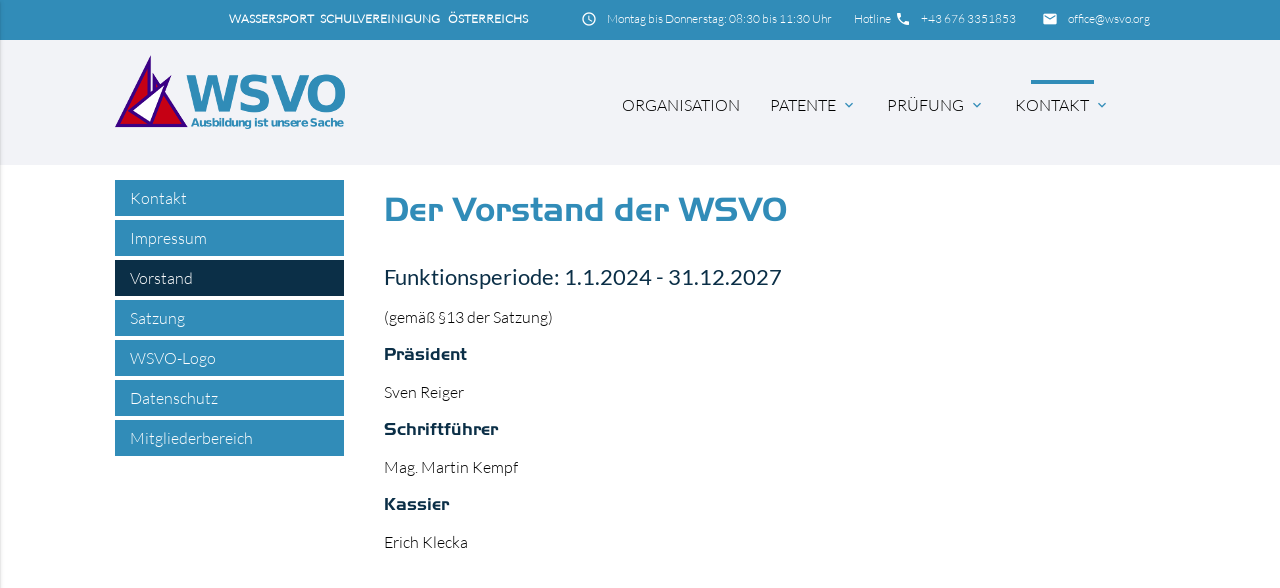

--- FILE ---
content_type: text/html; charset=utf-8
request_url: https://www.wsvo.eu/vorstand.html
body_size: 24619
content:
<!DOCTYPE html>
<html lang="de">
<head>

      <meta charset="utf-8">
    <title>Vorstand - WSVO Die Prüfungsorganisation</title>
    <base href="https://www.wsvo.eu/">

    <meta name="robots" content="index,follow">
    <meta name="description" content="">
    <meta name="keywords" content="">
    <meta name="generator" content="Contao Open Source CMS">

    <meta name="viewport" content="width=device-width, initial-scale=1.0">

    <link rel="stylesheet" type="text/css" media="all" href="assets/css/132d09d5a0ae.css">

    <link rel="stylesheet" href="assets/css/ea5ef8b9ab7e.css">

    <script src="assets/js/721aae4ee6e9.js"></script>
<link rel="stylesheet" media="(max-width: 500px)" href="wsvoheader.css" />

    <meta property="og:title" content="Vorstand - WSVO Die Prüfungsorganisation" />
    <meta property="og:description" content="" />
    <meta property="og:url" content="https://www.wsvo.eu/vorstand.html" />
    
    <link rel="shortcut icon" href="files/mate/img/favicon.ico" type="image/x-icon" />


</head>
<body id="top" class="mac chrome blink ch131 left-col" itemscope itemtype="http://schema.org/WebPage">

          
    <div id="wrapper">

                        <header id="header">
            <div class="inside">
              
<div class="sectionTop">
	  <div class="inside">
	  	
		<div>
			

  <div class="mod_article block" id="article-144">
    
          
<div class="ce_text first last  block">

        
  
      <p><i class="tiny material-icons">email</i></p>
<p><a href="&#109;&#97;&#105;&#108;&#116;&#111;&#58;&#111;&#x66;&#102;&#x69;&#x63;&#x65;&#64;&#x77;&#115;&#x76;&#x6F;&#46;&#x6F;&#x72;&#x67;">&#111;&#x66;&#102;&#x69;&#x63;&#x65;&#64;&#x77;&#115;&#x76;&#x6F;&#46;&#x6F;&#x72;&#x67;</a></p>  
  
  

</div>
    
      </div>


		</div>
		<div>
			

  <div class="mod_article block" id="article-143">
    
          
<div class="ce_text first last  block">

        
  
      <p>Hotline <i class="tiny material-icons">phone</i></p>
<p><a href="tel:+436763351853">+43 676 3351853</a></p>  
  
  

</div>
    
      </div>


		</div>
		<div>
			

  <div class="mod_article block" id="article-141">
    
          
<div class="ce_text first last  block">

        
  
      <p><i class="tiny material-icons">schedule</i></p>
<p>Montag bis Donnerstag: 08:30 bis 11:30 Uhr</p>  
  
  

</div>
    
      </div>


		</div>
		<div>
		<strong>WASSERSPORT&nbsp; &nbsp;SCHULVEREINIGUNG&nbsp; &nbsp; ÖSTERREICHS&nbsp; &nbsp; &nbsp; &nbsp; &nbsp; &nbsp;</strong> &nbsp; &nbsp; &nbsp;&nbsp; &nbsp; &nbsp;
			</div>
		</div>
		
	  </div>
</div><!-- indexer::stop -->
<nav id="mateNavbar276" class="navbar-dropdown mod_mateNavbar block includeHeadroom stuckNavbar">
    <div class="nav-wrapper" >

                    <a href="wsvo-die-pr%C3%BCfungsorganisation.html" class="brand-logo">

  <div class="mod_article block" id="article-145">
    
          <div class="headerImage ce_image first last " >

	
<div class="wsvoimage">
<img src="files/mate/img/photos/logo_neu_230.png" >
</div>

</div>    
      </div>

</a>
        
                    <a href="#" data-activates="mobile-menu276" class="button-collapse"><i class="material-icons">menu</i></a>
        
        <ul id="desktop-menu276" class="desktop-menu right hide-on-med-and-down ">
            
                    <li class="first valign-wrapper">
          <a class="            first valign"
                        href="pr%C3%BCfungsorganisation.html"
            title="Prüfungsorganisation"
                                                >
            Organisation           </a>
        </li>
                <li class="submenu valign-wrapper">
          <a class="dropdown-button            submenu valign"
             data-activates="nav276dropdown172"            href="patente/fahrtbereiche.html"
            title="Patente"
                                                 aria-haspopup="true">
            Patente <i class="tiny material-icons">expand_more</i>          </a>
        </li>
                <li class="submenu valign-wrapper">
          <a class="dropdown-button            submenu valign"
             data-activates="nav276dropdown175"            href="pr%C3%BCfung/pr%C3%BCfungsorganisation.html"
            title="Prüfung"
                                                 aria-haspopup="true">
            Prüfung <i class="tiny material-icons">expand_more</i>          </a>
        </li>
                <li class="submenu trail contact last valign-wrapper">
          <a class="dropdown-button            submenu trail contact last valign"
             data-activates="nav276dropdown183"            href="kontakt/kontakt.html"
            title="Kontakt"
                                                 aria-haspopup="true">
            Kontakt <i class="tiny material-icons">expand_more</i>          </a>
        </li>
                    </ul>

                    <ul id="mobile-menu276" class="mobile-menu side-nav ">
                            <li class="first">
            <a href="pr%C3%BCfungsorganisation.html"
                               title="Prüfungsorganisation"
                 class="first"                                                                >
                Organisation                
            </a>
                    </li>
        
            <li class="submenu">
            <a href="patente/fahrtbereiche.html"
                               title="Patente"
                 class="submenu"                                                                 aria-haspopup="true">
                Patente                
            </a>
                            <i class="material-icons right" style="z-index: 999;position: relative;right: 5px;top: -55px;">arrow_drop_down</i>
                    </li>
                    <li class="subitems" style="display:none;background:rgba(0, 0, 0, .05);">
                <ul>
                                            <li>
                            <a href="patente/fahrtbereiche.html" class=""
                               title="Fahrtbereiche">
                                Fahrtbereiche                            </a>
                                                    </li>

                        
                                            <li>
                            <a href="patente/grundlagen.html" class=""
                               title="International Certificate">
                                International Certificate                            </a>
                                                    </li>

                        
                                            <li>
                            <a href="Patente/der-weg-zum-icc.html" class=""
                               title="Der Weg zum ICC">
                                Der Weg zum IC                            </a>
                                                    </li>

                        
                                            <li>
                            <a href="patente/voraussetzungen.html" class=""
                               title="Voraussetzungen">
                                Voraussetzungen                            </a>
                                                    </li>

                        
                                            <li>
                            <a href="patente/gesetze-verordnungen.html" class=""
                               title="Gesetze &amp; Verordnungen">
                                Gesetze & Verordnungen                            </a>
                                                    </li>

                        
                                    </ul>
            </li>
        
            <li class="submenu">
            <a href="pr%C3%BCfung/pr%C3%BCfungsorganisation.html"
                               title="Prüfung"
                 class="submenu"                                                                 aria-haspopup="true">
                Prüfung                
            </a>
                            <i class="material-icons right" style="z-index: 999;position: relative;right: 5px;top: -55px;">arrow_drop_down</i>
                    </li>
                    <li class="subitems" style="display:none;background:rgba(0, 0, 0, .05);">
                <ul>
                                            <li>
                            <a href="pr%C3%BCfung/pr%C3%BCfungsorganisation.html" class=""
                               title="Prüfungsorganisation">
                                Prüfungsorganisation                            </a>
                                                    </li>

                        
                                            <li>
                            <a href="pr%C3%BCfung/info-f%C3%BCr-kandidaten.html" class=""
                               title="Kandidaten-Info">
                                Info für Kandidaten                            </a>
                                                    </li>

                        
                                            <li>
                            <a href="pr%C3%BCfung/pr%C3%BCferkader.html" class=""
                               title="Prüferkader">
                                Prüferkader                            </a>
                                                    </li>

                        
                                            <li>
                            <a href="pruefung/downloads.html" class=""
                               title="Downloads">
                                Downloads                            </a>
                                                    </li>

                        
                                            <li>
                            <a href="FragenFB1.html" class=""
                               title="Fragen FB1">
                                Fragen FB1                            </a>
                                                    </li>

                        
                                            <li>
                            <a href="FragenFB2.html" class=""
                               title="Fragen FB2">
                                Fragen FB2                            </a>
                                                    </li>

                        
                                            <li>
                            <a href="FragenFB3.html" class=""
                               title="Fragen FB3">
                                Fragen FB3                            </a>
                                                    </li>

                        
                                            <li>
                            <a href="FragenPYRO.html" class=""
                               title="Fragen Pyro">
                                Fragen Pyro                            </a>
                                                    </li>

                        
                                    </ul>
            </li>
        
            <li class="submenu trail contact last">
            <a href="kontakt/kontakt.html"
                               title="Kontakt"
                 class="submenu trail contact last"                                                                 aria-haspopup="true">
                Kontakt                
            </a>
                            <i class="material-icons right" style="z-index: 999;position: relative;right: 5px;top: -55px;">arrow_drop_down</i>
                    </li>
                    <li class="subitems" style="display:none;background:rgba(0, 0, 0, .05);">
                <ul>
                                            <li>
                            <a href="kontakt/kontakt.html" class=""
                               title="Kontakt">
                                Kontakt                            </a>
                                                    </li>

                        
                                            <li>
                            <a href="impressum.html" class=""
                               title="Impressum">
                                Impressum                            </a>
                                                    </li>

                        
                                            <li>
                            <a href="vorstand.html" class=" active"
                               title="Vorstand">
                                Vorstand                            </a>
                                                    </li>

                        
                                            <li>
                            <a href="satzung.html" class=""
                               title="Satzung">
                                Satzung                            </a>
                                                    </li>

                        
                                            <li>
                            <a href="kontakt/wsvo-logo.html" class=""
                               title="Satzung">
                                WSVO-Logo                            </a>
                                                    </li>

                        
                                            <li>
                            <a href="datenschutz.html" class=""
                               title="Datenschutz">
                                Datenschutz                            </a>
                                                    </li>

                        
                                            <li>
                            <a href="kontakt/mitgliederbereich.html" class=""
                               title="Login [Mitglieder]">
                                Mitgliederbereich                            </a>
                                                    </li>

                        
                                    </ul>
            </li>
        
    
            </ul>
        
        
        
<ul id="nav276dropdown172" class="dropdown-content">
		  <li id="page178"  class="first">
	    <a href="patente/fahrtbereiche.html" title="Fahrtbereiche" class="first">
	      Fahrtbereiche	    </a>
	  </li>
		  <li id="page174" >
	    <a href="patente/grundlagen.html" title="International Certificate">
	      International Certificate	    </a>
	  </li>
		  <li id="page194" >
	    <a href="Patente/der-weg-zum-icc.html" title="Der Weg zum ICC">
	      Der Weg zum IC	    </a>
	  </li>
		  <li id="page193" >
	    <a href="patente/voraussetzungen.html" title="Voraussetzungen">
	      Voraussetzungen	    </a>
	  </li>
		  <li id="page192"  class="last">
	    <a href="patente/gesetze-verordnungen.html" title="Gesetze &amp; Verordnungen" class="last">
	      Gesetze & Verordnungen	    </a>
	  </li>
	</ul>

<ul id="nav276dropdown175" class="dropdown-content">
		  <li id="page195"  class="first">
	    <a href="pr%C3%BCfung/pr%C3%BCfungsorganisation.html" title="Prüfungsorganisation" class="first">
	      Prüfungsorganisation	    </a>
	  </li>
		  <li id="page202" >
	    <a href="pr%C3%BCfung/info-f%C3%BCr-kandidaten.html" title="Kandidaten-Info">
	      Info für Kandidaten	    </a>
	  </li>
		  <li id="page200" >
	    <a href="pr%C3%BCfung/pr%C3%BCferkader.html" title="Prüferkader">
	      Prüferkader	    </a>
	  </li>
		  <li id="page191" >
	    <a href="pruefung/downloads.html" title="Downloads">
	      Downloads	    </a>
	  </li>
		  <li id="page226" >
	    <a href="FragenFB1.html" title="Fragen FB1">
	      Fragen FB1	    </a>
	  </li>
		  <li id="page225" >
	    <a href="FragenFB2.html" title="Fragen FB2">
	      Fragen FB2	    </a>
	  </li>
		  <li id="page224" >
	    <a href="FragenFB3.html" title="Fragen FB3">
	      Fragen FB3	    </a>
	  </li>
		  <li id="page228"  class="last">
	    <a href="FragenPYRO.html" title="Fragen Pyro" class="last">
	      Fragen Pyro	    </a>
	  </li>
	</ul>

<ul id="nav276dropdown183" class="dropdown-content">
		  <li id="page199"  class="contact sibling first">
	    <a href="kontakt/kontakt.html" title="Kontakt" class="contact sibling first">
	      Kontakt	    </a>
	  </li>
		  <li id="page184"  class="sibling">
	    <a href="impressum.html" title="Impressum" class="sibling">
	      Impressum	    </a>
	  </li>
		  <li id="page185"  class="active">
	    <a href="vorstand.html" title="Vorstand" class="active">
	      Vorstand	    </a>
	  </li>
		  <li id="page186"  class="sibling">
	    <a href="satzung.html" title="Satzung" class="sibling">
	      Satzung	    </a>
	  </li>
		  <li id="page242"  class="sibling">
	    <a href="kontakt/wsvo-logo.html" title="Satzung" class="sibling">
	      WSVO-Logo	    </a>
	  </li>
		  <li id="page187"  class="sibling">
	    <a href="datenschutz.html" title="Datenschutz" class="sibling">
	      Datenschutz	    </a>
	  </li>
		  <li id="page189"  class="sibling last">
	    <a href="kontakt/mitgliederbereich.html" title="Login [Mitglieder]" class="sibling last">
	      Mitgliederbereich	    </a>
	  </li>
	</ul>

    </div>
</nav>


<!-- indexer::continue -->

<!-- indexer::stop -->
<div class="mod_search search-box block">

        
  
  <form action="https://www.wsvo.pro/module/suche.html" method="get">
    <div class="formbody">
      <div class="widget widget-text">
        <label for="ctrl_keywords_314" class="invisible">Suchbegriffe</label>
        <input type="search" name="keywords" id="ctrl_keywords_314" class="text" value="">
      </div>
      <div class="widget widget-submit">
        <button type="submit" id="ctrl_submit_314" class="submit">Suchen</button>
      </div>
          </div>
  </form>

  
  

</div>
<!-- indexer::continue -->
            </div>
          </header>
              
      
              <div class="container">
                <div id="container">

              <div class="col s12 l9 push-l3">
	    <div id="main">
	      <div class="inside">
	        

  <div class="mod_article first last block" id="article-257">
    
          
<div class="ce_text first last  block">

            <h1>Der Vorstand der WSVO</h1>
      
  
      <h4>Funktionsperiode: 1.1.2024 - 31.12.2027</h4>
<p>(gemäß §13 der Satzung)</p>
<h5>Präsident</h5>
<p>Sven Reiger</p>
<h5>Schriftführer</h5>
<p>Mag. Martin Kempf</p>
<h5>Kassier</h5>
<p>Erich Klecka</p>
<p>&nbsp;</p>  
  
  

</div>
    
      </div>

	      </div>
	      	    </div>
    </div>

                  <div class="col s12 l3 pull-l9 left-outer">
      <aside id="left">
        <div class="inside">
          <!-- indexer::stop -->
<nav id="mateNavbar297" class="navbar-left mod_mateNavbar subnav block includeHeadroom stuckNavbar">
    <div class="nav-wrapper left-nav" style="display:block;">

        
        
        <ul id="desktop-menu297" class="desktop-menu left ">
            <li class="contact sibling first valign-wrapper">
  <a class="
    contact sibling first valign"
    href="kontakt/kontakt.html"
    title="Kontakt"
                >
    Kontakt  </a>
</li>
<li class="sibling valign-wrapper">
  <a class="
    sibling valign"
    href="impressum.html"
    title="Impressum"
                >
    Impressum  </a>
</li>
<li class="active valign-wrapper">
  <a class="
     active active valign"
    href="vorstand.html"
    title="Vorstand"
                >
    Vorstand  </a>
</li>
<li class="sibling valign-wrapper">
  <a class="
    sibling valign"
    href="satzung.html"
    title="Satzung"
                >
    Satzung  </a>
</li>
<li class="sibling valign-wrapper">
  <a class="
    sibling valign"
    href="kontakt/wsvo-logo.html"
    title="Satzung"
                >
    WSVO-Logo  </a>
</li>
<li class="sibling valign-wrapper">
  <a class="
    sibling valign"
    href="datenschutz.html"
    title="Datenschutz"
                >
    Datenschutz  </a>
</li>
<li class="sibling last valign-wrapper">
  <a class="
    sibling last valign"
    href="kontakt/mitgliederbereich.html"
    title="Login [Mitglieder]"
                >
    Mitgliederbereich  </a>
</li>
        </ul>

        
        
        
  </div>
</nav>
<!-- indexer::continue -->        </div>
      </aside>
    </div>
    
                                
        </div>
          </div>

      
                  <footer id="footer" class="page-footer">
            

<div class="container">
	<div class="row">
		<div class="col m3 s12">
			

  <div class="mod_article block" id="article-136">
    
          
<div class="ce_text first last  block">

            <h5>W S V O</h5>
      
  
      <p>Wassersport Schulvereinigung Österreichs</p>
<p>Felbergasse 29<br> 7121 Weiden am See</p>
<p><a href="tel:+436763351853">Tel.: +43 676 3351853</a><br>Mail: <a href="&#109;&#97;&#105;&#108;&#116;&#111;&#58;&#x6F;&#x66;&#102;&#105;&#99;&#101;&#x40;&#119;&#x73;&#118;&#x6F;&#x2E;&#111;&#114;&#x67;">&#x6F;&#x66;&#102;&#105;&#99;&#101;&#x40;&#119;&#x73;&#118;&#x6F;&#x2E;&#111;&#114;&#x67;</a></p>
<p>Bankverbindung:<br>IBAN: AT84 2011 1840 4940 1000<br>BIC: GIBAATWWXXX</p>  
  
  

</div>
    
      </div>


		</div>
		<div class="col m3 s12">
			

  <div class="mod_article block" id="article-137">
    
              
      </div>


		</div>
		<div class="col m3 s12">
			
		</div>
		<div class="col m3 s12">
			

  <div class="mod_article block" id="article-139">
    
          
<div class="ce_text first last  block">

            <h5>WSVO-Service</h5>
      
  
      <p style="text-align: left;">Sie haben Fragen im Bereich des Bootssports, der Küstenschifffahrt oder der Seeschifffahrt?<br><strong>Allgemein beeidete und gerichtlich zertifizierte Sachverständige</strong> stehen für eine Erst-Beratung zur Verfügung.</p>
<p style="text-align: left;">Kontaktieren Sie unser Sekretariat:</p>
<p style="text-align: left;"><a title="WSVO" href="&#109;&#97;&#105;&#108;&#116;&#111;&#58;&#x6F;&#x66;&#x66;&#105;&#x63;&#x65;&#64;&#119;&#x73;&#x76;&#x6F;&#46;&#x6F;&#x72;&#103;?subject=Sachverständigen-Anfrage">&#x6F;&#x66;&#x66;&#105;&#x63;&#x65;&#64;&#119;&#x73;&#x76;&#x6F;&#46;&#x6F;&#x72;&#103;</a><br><a title="Telefon" href="tel:+433763351853">+43 676 3351853</a></p>  
  
  

</div>
    
      </div>


		</div>
	</div>
	<a href="vorstand.html#top" class="toplink"><i class="material-icons">arrow_upward</i></a>
</div>
<div class="footer-copyright">
<div class="container">
    

  <div class="mod_article block" id="article-140">
    
          
<div class="ce_text first last  block">

        
  
      <p>© <a href="&#109;&#97;&#105;&#108;&#116;&#111;&#58;&#x6F;&#102;&#x66;&#105;&#x63;&#101;&#x40;&#x77;&#x73;&#x76;&#111;&#x2E;&#111;&#114;&#x67;">WSVO Wassersport Schulvereinigung Österreichs </a></p>  
  
  

</div>
    
      </div>


</div>
</div>        </footer>
    
    </div>

      
        
    <script charset="utf-8" src="assets/js/9f3c811b0155.js"></script>

  
<script src="assets/jquery-ui/js/jquery-ui.min.js"></script>
<script>
  jQuery(function($) {
    $(document).accordion({
      // Put custom options here
      heightStyle: 'content',
      header: '.toggler',
      collapsible: true,
      active: false,
      create: function(event, ui) {
        ui.header.addClass('active');
        $('.toggler').attr('tabindex', 0);
      },
      activate: function(event, ui) {
        ui.newHeader.addClass('active');
        ui.oldHeader.removeClass('active');
        $('.toggler').attr('tabindex', 0);
      }
    });
  });
</script>

<script src="assets/colorbox/js/colorbox.min.js"></script>
<script>
  jQuery(function($) {
    $('a[data-lightbox]').map(function() {
      $(this).colorbox({
        // Put custom options here
        loop: false,
        rel: $(this).attr('data-lightbox'),
        maxWidth: '95%',
        maxHeight: '95%'
      });
    });
  });
</script>

<script src="assets/mediaelement/js/mediaelement-and-player.min.js"></script>
<script>
  jQuery(function($) {
    $('video,audio').filter(function() {
        return $(this).parents('picture').length === 0;
    }).mediaelementplayer({
      // Put custom options here
      pluginPath: '/assets/mediaelement/plugins/'
    });
  });
</script>
<script>
jQuery(document).ready( function($) {
    jQuery(".mobile-menu i").bind("touchstart click", function() {
      $(this).html() == "arrow_drop_down" ? $(this).html("arrow_drop_up") : $(this).html("arrow_drop_down");
    });
    jQuery(".mobile-menu i").bind("touchstart click", function() {
      $(this).parent("li").next().toggle();return false;
    });
});
</script>

</body>
</html>